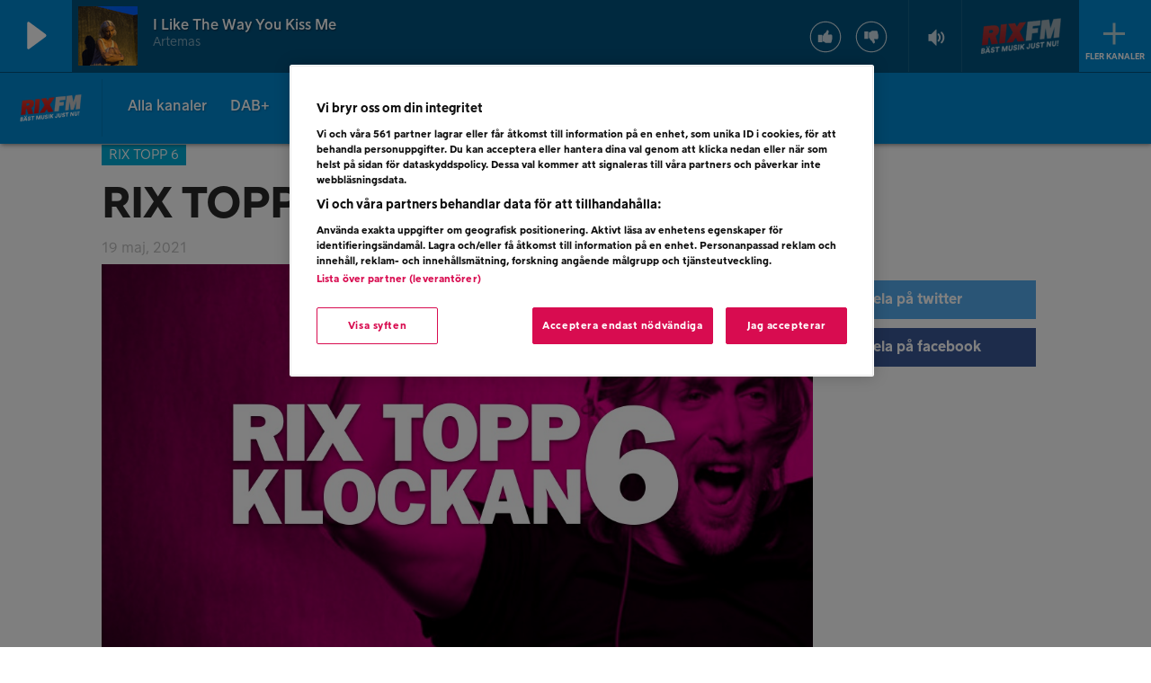

--- FILE ---
content_type: text/html; charset=UTF-8
request_url: https://www.viaplayradio.se/rixfm/rix-topp-6-19-maj-5/
body_size: 13101
content:
<!DOCTYPE html>

  <html class="no-js"  lang="sv-SE">

	<head>
		<meta charset="utf-8">
		
		<!-- Force IE to use the latest rendering engine available -->
		<meta http-equiv="X-UA-Compatible" content="IE=edge">

		<!-- Mobile Meta -->
		<meta name="viewport" content="width=device-width, initial-scale=1.0, viewport-fit=cover, minimal-ui"/>

        <!-- App Link Meta -->
        <meta property="al:ios:app_store_id" content="891286267" />
        <meta property="al:ios:app_name" content="Viaplay Radio" />

        <meta property="al:android:package" content="se.mtgradio.ilikeradio" />
        <meta property="al:android:app_name" content="Viaplay Radio" />

        <meta name="apple-itunes-app" content="app-id=891286267" />
        			<!-- Icons & Favicons -->
            <link rel="icon" type="image/png" sizes="16x16" href="https://www.viaplayradio.se/rixfm/wp-content/themes/ilikeradio/assets/images/favicons/favicon-16x16.png">
            <link rel="icon" type="image/png" sizes="32x32" href="https://www.viaplayradio.se/rixfm/wp-content/themes/ilikeradio/assets/images/favicons/favicon-32x32.png">

			<link rel="apple-touch-icon" href="https://www.viaplayradio.se/rixfm/wp-content/themes/ilikeradio/assets/images/favicons/apple-icon-touch.png" />

            <!--[if IE]>
                <link rel="shortcut icon" href="https://www.viaplayradio.se/rixfm/wp-content/themes/ilikeradio/assets/images/favicons/favicon.ico">
            <![endif]-->
			<meta name="msapplication-TileColor" content="#da532c">
			<meta name="msapplication-TileImage" content="https://www.viaplayradio.se/rixfm/wp-content/themes/ilikeradio/assets/images/favicons/apple-icon-touch.png">
	    	<meta name="theme-color" content="#ffffff">
	    
        
		<link rel="pingback" href="https://www.viaplayradio.se/rixfm/xmlrpc.php">

        <meta name="twitter:card" content="app">
        <meta name="twitter:site" content="@viaplayradio">
        <meta name="twitter:description" content="Viaplay Radio är 20 radiostationer i en och samma app. Rock, pop, elektroniskt, country eller dansband - vi har stationen för dig.">
        <meta name="twitter:app:name:iphone" content="Viaplay Radio">
        <meta name="twitter:app:id:iphone" content="891286267">
        <meta name="twitter:app:name:ipad" content="Viaplay Radio">
        <meta name="twitter:app:id:ipad" content="891286267">
        <meta name="twitter:app:name:google-play" content="Viaplay Radio">
        <meta name="twitter:app:id:googleplay" content="se.mtgradio.ilikeradio">
        <meta name="twitter:app:swift:name" content="Viaplay Radio">
        <meta name="google-play-app" content="app-id=se.mtgradio.ilikeradio">
        <meta name="google-site-verification" content="ew_clIvHXPyDGmKlg-s_9WD9Sp91uVSGdUKrUn06zOc" />
        <meta name="google-site-verification" content="w6nK8gU-Pin_Ip0eUBH-U84EylUE4d0dvRZrgAO32sU" />
        <meta name="google-site-verification" content="qr0fPs_iWjjJy828Ci5x2tWhaDuXEhK2HZ34lgMVCaM" />
        <meta name="google-site-verification" content="KyhFLaIFZgYcDpdkoibIYLKYejqCSYiaZOgnRioThic" />
        <meta name="google-site-verification" content="iwfV6QIbloTcUZEovDrBXRqP2qOr3yoSu6BXk0laMvQ" />      
        <meta name="google-site-verification" content="0ETbwQr8y3tCmvIvzT8MtfWyog6jc-ERTjk-P7hnZMs" />  

        <script src="https://imasdk.googleapis.com/js/sdkloader/ima3.js" class="optanon-category-C0012"></script>

        <meta name='robots' content='index, follow, max-image-preview:large, max-snippet:-1, max-video-preview:-1' />

	<!-- This site is optimized with the Yoast SEO plugin v22.9 - https://yoast.com/wordpress/plugins/seo/ -->
	<title>RIX TOPP 6 - 19 MAJ - RIX FM</title>
	<link rel="canonical" href="https://www.viaplayradio.se/rixfm/rix-topp-6-19-maj-5/" />
	<meta property="og:locale" content="sv_SE" />
	<meta property="og:type" content="article" />
	<meta property="og:title" content="RIX TOPP 6 - 19 MAJ - RIX FM" />
	<meta property="og:description" content="MIRIAM BRYANT bubblar med senaste &#039;Mitt hjärta blöder&#039; och det gör även danske LUKAS GRAHAM som är tillbaka med ny musik. Rösta på din favorit och var med och påverka listan i RIX TOPP 6!" />
	<meta property="og:url" content="https://www.viaplayradio.se/rixfm/rix-topp-6-19-maj-5/" />
	<meta property="og:site_name" content="RIX FM" />
	<meta property="article:published_time" content="2021-05-19T16:34:25+00:00" />
	<meta property="article:modified_time" content="2021-05-19T11:33:45+00:00" />
	<meta property="og:image" content="https://www.viaplayradio.se/rixfm/wp-content/uploads/sites/2/2017/01/RIX-TOPP-6-Copy.jpg" />
	<meta property="og:image:width" content="1080" />
	<meta property="og:image:height" content="608" />
	<meta property="og:image:type" content="image/jpeg" />
	<meta name="twitter:card" content="summary_large_image" />
	<meta name="twitter:label1" content="Skriven av" />
	<meta name="twitter:data1" content="" />
	<script type="application/ld+json" class="yoast-schema-graph">{"@context":"https://schema.org","@graph":[{"@type":"WebPage","@id":"https://www.viaplayradio.se/rixfm/rix-topp-6-19-maj-5/","url":"https://www.viaplayradio.se/rixfm/rix-topp-6-19-maj-5/","name":"RIX TOPP 6 - 19 MAJ - RIX FM","isPartOf":{"@id":"https://www.viaplayradio.se/rixfm/#website"},"primaryImageOfPage":{"@id":"https://www.viaplayradio.se/rixfm/rix-topp-6-19-maj-5/#primaryimage"},"image":{"@id":"https://www.viaplayradio.se/rixfm/rix-topp-6-19-maj-5/#primaryimage"},"thumbnailUrl":"https://www.viaplayradio.se/rixfm/wp-content/uploads/sites/2/2017/01/RIX-TOPP-6-Copy.jpg","datePublished":"2021-05-19T16:34:25+00:00","dateModified":"2021-05-19T11:33:45+00:00","author":{"@id":""},"breadcrumb":{"@id":"https://www.viaplayradio.se/rixfm/rix-topp-6-19-maj-5/#breadcrumb"},"inLanguage":"sv-SE","potentialAction":[{"@type":"ReadAction","target":["https://www.viaplayradio.se/rixfm/rix-topp-6-19-maj-5/"]}]},{"@type":"ImageObject","inLanguage":"sv-SE","@id":"https://www.viaplayradio.se/rixfm/rix-topp-6-19-maj-5/#primaryimage","url":"https://www.viaplayradio.se/rixfm/wp-content/uploads/sites/2/2017/01/RIX-TOPP-6-Copy.jpg","contentUrl":"https://www.viaplayradio.se/rixfm/wp-content/uploads/sites/2/2017/01/RIX-TOPP-6-Copy.jpg","width":1080,"height":608},{"@type":"BreadcrumbList","@id":"https://www.viaplayradio.se/rixfm/rix-topp-6-19-maj-5/#breadcrumb","itemListElement":[{"@type":"ListItem","position":1,"name":"Hem","item":"https://www.viaplayradio.se/rixfm/"},{"@type":"ListItem","position":2,"name":"RIX TOPP 6 &#8211; 19 MAJ"}]},{"@type":"WebSite","@id":"https://www.viaplayradio.se/rixfm/#website","url":"https://www.viaplayradio.se/rixfm/","name":"RIX FM","description":"En till I Like Radio-webbplatser webbplats","potentialAction":[{"@type":"SearchAction","target":{"@type":"EntryPoint","urlTemplate":"https://www.viaplayradio.se/rixfm/?s={search_term_string}"},"query-input":"required name=search_term_string"}],"inLanguage":"sv-SE"},{"@type":"Person","@id":"","url":"https://www.viaplayradio.se/rixfm/author/"}]}</script>
	<!-- / Yoast SEO plugin. -->


<script type="text/javascript">
/* <![CDATA[ */
window._wpemojiSettings = {"baseUrl":"https:\/\/s.w.org\/images\/core\/emoji\/15.0.3\/72x72\/","ext":".png","svgUrl":"https:\/\/s.w.org\/images\/core\/emoji\/15.0.3\/svg\/","svgExt":".svg","source":{"concatemoji":"https:\/\/www.viaplayradio.se\/rixfm\/wp-includes\/js\/wp-emoji-release.min.js"}};
/*! This file is auto-generated */
!function(i,n){var o,s,e;function c(e){try{var t={supportTests:e,timestamp:(new Date).valueOf()};sessionStorage.setItem(o,JSON.stringify(t))}catch(e){}}function p(e,t,n){e.clearRect(0,0,e.canvas.width,e.canvas.height),e.fillText(t,0,0);var t=new Uint32Array(e.getImageData(0,0,e.canvas.width,e.canvas.height).data),r=(e.clearRect(0,0,e.canvas.width,e.canvas.height),e.fillText(n,0,0),new Uint32Array(e.getImageData(0,0,e.canvas.width,e.canvas.height).data));return t.every(function(e,t){return e===r[t]})}function u(e,t,n){switch(t){case"flag":return n(e,"\ud83c\udff3\ufe0f\u200d\u26a7\ufe0f","\ud83c\udff3\ufe0f\u200b\u26a7\ufe0f")?!1:!n(e,"\ud83c\uddfa\ud83c\uddf3","\ud83c\uddfa\u200b\ud83c\uddf3")&&!n(e,"\ud83c\udff4\udb40\udc67\udb40\udc62\udb40\udc65\udb40\udc6e\udb40\udc67\udb40\udc7f","\ud83c\udff4\u200b\udb40\udc67\u200b\udb40\udc62\u200b\udb40\udc65\u200b\udb40\udc6e\u200b\udb40\udc67\u200b\udb40\udc7f");case"emoji":return!n(e,"\ud83d\udc26\u200d\u2b1b","\ud83d\udc26\u200b\u2b1b")}return!1}function f(e,t,n){var r="undefined"!=typeof WorkerGlobalScope&&self instanceof WorkerGlobalScope?new OffscreenCanvas(300,150):i.createElement("canvas"),a=r.getContext("2d",{willReadFrequently:!0}),o=(a.textBaseline="top",a.font="600 32px Arial",{});return e.forEach(function(e){o[e]=t(a,e,n)}),o}function t(e){var t=i.createElement("script");t.src=e,t.defer=!0,i.head.appendChild(t)}"undefined"!=typeof Promise&&(o="wpEmojiSettingsSupports",s=["flag","emoji"],n.supports={everything:!0,everythingExceptFlag:!0},e=new Promise(function(e){i.addEventListener("DOMContentLoaded",e,{once:!0})}),new Promise(function(t){var n=function(){try{var e=JSON.parse(sessionStorage.getItem(o));if("object"==typeof e&&"number"==typeof e.timestamp&&(new Date).valueOf()<e.timestamp+604800&&"object"==typeof e.supportTests)return e.supportTests}catch(e){}return null}();if(!n){if("undefined"!=typeof Worker&&"undefined"!=typeof OffscreenCanvas&&"undefined"!=typeof URL&&URL.createObjectURL&&"undefined"!=typeof Blob)try{var e="postMessage("+f.toString()+"("+[JSON.stringify(s),u.toString(),p.toString()].join(",")+"));",r=new Blob([e],{type:"text/javascript"}),a=new Worker(URL.createObjectURL(r),{name:"wpTestEmojiSupports"});return void(a.onmessage=function(e){c(n=e.data),a.terminate(),t(n)})}catch(e){}c(n=f(s,u,p))}t(n)}).then(function(e){for(var t in e)n.supports[t]=e[t],n.supports.everything=n.supports.everything&&n.supports[t],"flag"!==t&&(n.supports.everythingExceptFlag=n.supports.everythingExceptFlag&&n.supports[t]);n.supports.everythingExceptFlag=n.supports.everythingExceptFlag&&!n.supports.flag,n.DOMReady=!1,n.readyCallback=function(){n.DOMReady=!0}}).then(function(){return e}).then(function(){var e;n.supports.everything||(n.readyCallback(),(e=n.source||{}).concatemoji?t(e.concatemoji):e.wpemoji&&e.twemoji&&(t(e.twemoji),t(e.wpemoji)))}))}((window,document),window._wpemojiSettings);
/* ]]> */
</script>
<style id='wp-emoji-styles-inline-css' type='text/css'>

	img.wp-smiley, img.emoji {
		display: inline !important;
		border: none !important;
		box-shadow: none !important;
		height: 1em !important;
		width: 1em !important;
		margin: 0 0.07em !important;
		vertical-align: -0.1em !important;
		background: none !important;
		padding: 0 !important;
	}
</style>
<style id='classic-theme-styles-inline-css' type='text/css'>
/*! This file is auto-generated */
.wp-block-button__link{color:#fff;background-color:#32373c;border-radius:9999px;box-shadow:none;text-decoration:none;padding:calc(.667em + 2px) calc(1.333em + 2px);font-size:1.125em}.wp-block-file__button{background:#32373c;color:#fff;text-decoration:none}
</style>
<style id='global-styles-inline-css' type='text/css'>
body{--wp--preset--color--black: #000000;--wp--preset--color--cyan-bluish-gray: #abb8c3;--wp--preset--color--white: #ffffff;--wp--preset--color--pale-pink: #f78da7;--wp--preset--color--vivid-red: #cf2e2e;--wp--preset--color--luminous-vivid-orange: #ff6900;--wp--preset--color--luminous-vivid-amber: #fcb900;--wp--preset--color--light-green-cyan: #7bdcb5;--wp--preset--color--vivid-green-cyan: #00d084;--wp--preset--color--pale-cyan-blue: #8ed1fc;--wp--preset--color--vivid-cyan-blue: #0693e3;--wp--preset--color--vivid-purple: #9b51e0;--wp--preset--gradient--vivid-cyan-blue-to-vivid-purple: linear-gradient(135deg,rgba(6,147,227,1) 0%,rgb(155,81,224) 100%);--wp--preset--gradient--light-green-cyan-to-vivid-green-cyan: linear-gradient(135deg,rgb(122,220,180) 0%,rgb(0,208,130) 100%);--wp--preset--gradient--luminous-vivid-amber-to-luminous-vivid-orange: linear-gradient(135deg,rgba(252,185,0,1) 0%,rgba(255,105,0,1) 100%);--wp--preset--gradient--luminous-vivid-orange-to-vivid-red: linear-gradient(135deg,rgba(255,105,0,1) 0%,rgb(207,46,46) 100%);--wp--preset--gradient--very-light-gray-to-cyan-bluish-gray: linear-gradient(135deg,rgb(238,238,238) 0%,rgb(169,184,195) 100%);--wp--preset--gradient--cool-to-warm-spectrum: linear-gradient(135deg,rgb(74,234,220) 0%,rgb(151,120,209) 20%,rgb(207,42,186) 40%,rgb(238,44,130) 60%,rgb(251,105,98) 80%,rgb(254,248,76) 100%);--wp--preset--gradient--blush-light-purple: linear-gradient(135deg,rgb(255,206,236) 0%,rgb(152,150,240) 100%);--wp--preset--gradient--blush-bordeaux: linear-gradient(135deg,rgb(254,205,165) 0%,rgb(254,45,45) 50%,rgb(107,0,62) 100%);--wp--preset--gradient--luminous-dusk: linear-gradient(135deg,rgb(255,203,112) 0%,rgb(199,81,192) 50%,rgb(65,88,208) 100%);--wp--preset--gradient--pale-ocean: linear-gradient(135deg,rgb(255,245,203) 0%,rgb(182,227,212) 50%,rgb(51,167,181) 100%);--wp--preset--gradient--electric-grass: linear-gradient(135deg,rgb(202,248,128) 0%,rgb(113,206,126) 100%);--wp--preset--gradient--midnight: linear-gradient(135deg,rgb(2,3,129) 0%,rgb(40,116,252) 100%);--wp--preset--font-size--small: 13px;--wp--preset--font-size--medium: 20px;--wp--preset--font-size--large: 36px;--wp--preset--font-size--x-large: 42px;--wp--preset--spacing--20: 0.44rem;--wp--preset--spacing--30: 0.67rem;--wp--preset--spacing--40: 1rem;--wp--preset--spacing--50: 1.5rem;--wp--preset--spacing--60: 2.25rem;--wp--preset--spacing--70: 3.38rem;--wp--preset--spacing--80: 5.06rem;--wp--preset--shadow--natural: 6px 6px 9px rgba(0, 0, 0, 0.2);--wp--preset--shadow--deep: 12px 12px 50px rgba(0, 0, 0, 0.4);--wp--preset--shadow--sharp: 6px 6px 0px rgba(0, 0, 0, 0.2);--wp--preset--shadow--outlined: 6px 6px 0px -3px rgba(255, 255, 255, 1), 6px 6px rgba(0, 0, 0, 1);--wp--preset--shadow--crisp: 6px 6px 0px rgba(0, 0, 0, 1);}:where(.is-layout-flex){gap: 0.5em;}:where(.is-layout-grid){gap: 0.5em;}body .is-layout-flex{display: flex;}body .is-layout-flex{flex-wrap: wrap;align-items: center;}body .is-layout-flex > *{margin: 0;}body .is-layout-grid{display: grid;}body .is-layout-grid > *{margin: 0;}:where(.wp-block-columns.is-layout-flex){gap: 2em;}:where(.wp-block-columns.is-layout-grid){gap: 2em;}:where(.wp-block-post-template.is-layout-flex){gap: 1.25em;}:where(.wp-block-post-template.is-layout-grid){gap: 1.25em;}.has-black-color{color: var(--wp--preset--color--black) !important;}.has-cyan-bluish-gray-color{color: var(--wp--preset--color--cyan-bluish-gray) !important;}.has-white-color{color: var(--wp--preset--color--white) !important;}.has-pale-pink-color{color: var(--wp--preset--color--pale-pink) !important;}.has-vivid-red-color{color: var(--wp--preset--color--vivid-red) !important;}.has-luminous-vivid-orange-color{color: var(--wp--preset--color--luminous-vivid-orange) !important;}.has-luminous-vivid-amber-color{color: var(--wp--preset--color--luminous-vivid-amber) !important;}.has-light-green-cyan-color{color: var(--wp--preset--color--light-green-cyan) !important;}.has-vivid-green-cyan-color{color: var(--wp--preset--color--vivid-green-cyan) !important;}.has-pale-cyan-blue-color{color: var(--wp--preset--color--pale-cyan-blue) !important;}.has-vivid-cyan-blue-color{color: var(--wp--preset--color--vivid-cyan-blue) !important;}.has-vivid-purple-color{color: var(--wp--preset--color--vivid-purple) !important;}.has-black-background-color{background-color: var(--wp--preset--color--black) !important;}.has-cyan-bluish-gray-background-color{background-color: var(--wp--preset--color--cyan-bluish-gray) !important;}.has-white-background-color{background-color: var(--wp--preset--color--white) !important;}.has-pale-pink-background-color{background-color: var(--wp--preset--color--pale-pink) !important;}.has-vivid-red-background-color{background-color: var(--wp--preset--color--vivid-red) !important;}.has-luminous-vivid-orange-background-color{background-color: var(--wp--preset--color--luminous-vivid-orange) !important;}.has-luminous-vivid-amber-background-color{background-color: var(--wp--preset--color--luminous-vivid-amber) !important;}.has-light-green-cyan-background-color{background-color: var(--wp--preset--color--light-green-cyan) !important;}.has-vivid-green-cyan-background-color{background-color: var(--wp--preset--color--vivid-green-cyan) !important;}.has-pale-cyan-blue-background-color{background-color: var(--wp--preset--color--pale-cyan-blue) !important;}.has-vivid-cyan-blue-background-color{background-color: var(--wp--preset--color--vivid-cyan-blue) !important;}.has-vivid-purple-background-color{background-color: var(--wp--preset--color--vivid-purple) !important;}.has-black-border-color{border-color: var(--wp--preset--color--black) !important;}.has-cyan-bluish-gray-border-color{border-color: var(--wp--preset--color--cyan-bluish-gray) !important;}.has-white-border-color{border-color: var(--wp--preset--color--white) !important;}.has-pale-pink-border-color{border-color: var(--wp--preset--color--pale-pink) !important;}.has-vivid-red-border-color{border-color: var(--wp--preset--color--vivid-red) !important;}.has-luminous-vivid-orange-border-color{border-color: var(--wp--preset--color--luminous-vivid-orange) !important;}.has-luminous-vivid-amber-border-color{border-color: var(--wp--preset--color--luminous-vivid-amber) !important;}.has-light-green-cyan-border-color{border-color: var(--wp--preset--color--light-green-cyan) !important;}.has-vivid-green-cyan-border-color{border-color: var(--wp--preset--color--vivid-green-cyan) !important;}.has-pale-cyan-blue-border-color{border-color: var(--wp--preset--color--pale-cyan-blue) !important;}.has-vivid-cyan-blue-border-color{border-color: var(--wp--preset--color--vivid-cyan-blue) !important;}.has-vivid-purple-border-color{border-color: var(--wp--preset--color--vivid-purple) !important;}.has-vivid-cyan-blue-to-vivid-purple-gradient-background{background: var(--wp--preset--gradient--vivid-cyan-blue-to-vivid-purple) !important;}.has-light-green-cyan-to-vivid-green-cyan-gradient-background{background: var(--wp--preset--gradient--light-green-cyan-to-vivid-green-cyan) !important;}.has-luminous-vivid-amber-to-luminous-vivid-orange-gradient-background{background: var(--wp--preset--gradient--luminous-vivid-amber-to-luminous-vivid-orange) !important;}.has-luminous-vivid-orange-to-vivid-red-gradient-background{background: var(--wp--preset--gradient--luminous-vivid-orange-to-vivid-red) !important;}.has-very-light-gray-to-cyan-bluish-gray-gradient-background{background: var(--wp--preset--gradient--very-light-gray-to-cyan-bluish-gray) !important;}.has-cool-to-warm-spectrum-gradient-background{background: var(--wp--preset--gradient--cool-to-warm-spectrum) !important;}.has-blush-light-purple-gradient-background{background: var(--wp--preset--gradient--blush-light-purple) !important;}.has-blush-bordeaux-gradient-background{background: var(--wp--preset--gradient--blush-bordeaux) !important;}.has-luminous-dusk-gradient-background{background: var(--wp--preset--gradient--luminous-dusk) !important;}.has-pale-ocean-gradient-background{background: var(--wp--preset--gradient--pale-ocean) !important;}.has-electric-grass-gradient-background{background: var(--wp--preset--gradient--electric-grass) !important;}.has-midnight-gradient-background{background: var(--wp--preset--gradient--midnight) !important;}.has-small-font-size{font-size: var(--wp--preset--font-size--small) !important;}.has-medium-font-size{font-size: var(--wp--preset--font-size--medium) !important;}.has-large-font-size{font-size: var(--wp--preset--font-size--large) !important;}.has-x-large-font-size{font-size: var(--wp--preset--font-size--x-large) !important;}
.wp-block-navigation a:where(:not(.wp-element-button)){color: inherit;}
:where(.wp-block-post-template.is-layout-flex){gap: 1.25em;}:where(.wp-block-post-template.is-layout-grid){gap: 1.25em;}
:where(.wp-block-columns.is-layout-flex){gap: 2em;}:where(.wp-block-columns.is-layout-grid){gap: 2em;}
.wp-block-pullquote{font-size: 1.5em;line-height: 1.6;}
</style>
<link rel='stylesheet' id='site-css-css' href='https://www.viaplayradio.se/rixfm/wp-content/themes/ilikeradio/assets/css/style.min.css?ver=1.6.0' type='text/css' media='all' />
<script type="text/javascript" src="https://www.viaplayradio.se/rixfm/wp-includes/js/jquery/jquery.min.js?ver=3.7.1" id="jquery-core-js"></script>
<script type="text/javascript" src="https://www.viaplayradio.se/rixfm/wp-includes/js/jquery/jquery-migrate.min.js?ver=3.4.1" id="jquery-migrate-js"></script>
<script type="text/javascript" src="https://www.viaplayradio.se/rixfm/wp-includes/js/underscore.min.js?ver=1.13.4" id="underscore-js"></script>
<script type="text/javascript" src="https://www.viaplayradio.se/rixfm/wp-content/themes/ilikeradio/assets/js/min/vendor.min.js?ver=1.6.0" id="vendor-js-js"></script>
<link rel='shortlink' href='https://www.viaplayradio.se/rixfm/?p=378867' />
<link rel="alternate" type="application/json+oembed" href="https://www.viaplayradio.se/rixfm/wp-json/oembed/1.0/embed?url=https%3A%2F%2Fwww.viaplayradio.se%2Frixfm%2Frix-topp-6-19-maj-5%2F" />
<link rel="alternate" type="text/xml+oembed" href="https://www.viaplayradio.se/rixfm/wp-json/oembed/1.0/embed?url=https%3A%2F%2Fwww.viaplayradio.se%2Frixfm%2Frix-topp-6-19-maj-5%2F&#038;format=xml" />
		<style type="text/css" id="wp-custom-css">
			div.nf-form-layout > form > div > div.nf-after-form-content > nf-section > div.nf-form-hp > nf-section > label .nf-field-hp{
visibility:hidden;
}
.entry-content figure{
	margin-left:0px!important;
	margin-right:0px!important;
}
.station-promo-background-container .overlay-gradient {
    position: absolute;
    left: 0;
    top: 0;
    right: 0;
    bottom: 0;
    background-image:none!important;
}
p strong{
	font-weight:bold;
	font-family: "Viaplay black", sans-serif;
}		</style>
		
        <script>
            if (!String.prototype.endsWith) {
                String.prototype.endsWith = function(search, this_len) {
                    if (this_len === undefined || this_len > this.length) {
                        this_len = this.length;
                    }
                    return this.substring(this_len - search.length, this_len) === search;
                };
            }

            if (!String.prototype.startsWith) {
                String.prototype.startsWith = function(search, pos) {
                    return this.substr(!pos || pos < 0 ? 0 : +pos, search.length) === search;
                };
            }
        </script>

        <!-- OneTrust Cookies Consent Notice start for ilikeradio.se -->
        <script src="https://cdn.cookielaw.org/scripttemplates/otSDKStub.js" type="text/javascript" charset="UTF-8" data-domain-script="76b79423-0f59-422a-925c-23f94f604aef" integrity="sha384-vLMyhmICBBdhaCv2FNBLDBxgbyJr5U3U07C8smhCf1sOJeWBJzY+wrnP0MNh40WO" crossorigin="anonymous"></script>
        <script type="text/javascript">
            function OptanonWrapper() { }
        </script>
        <!-- OneTrust Cookies Consent Notice end for ilikeradio.se -->

        <!-- Google Tag Manager -->
        <script>(function(w,d,s,l,i){w[l]=w[l]||[];w[l].push({'gtm.start':
                    new Date().getTime(),event:'gtm.js'});var f=d.getElementsByTagName(s)[0],
                j=d.createElement(s),dl=l!='dataLayer'?'&l='+l:'';j.async=true;j.src=
                'https://www.googletagmanager.com/gtm.js?id='+i+dl;f.parentNode.insertBefore(j,f);
            })(window,document,'script','dataLayer','GTM-T44R45J');</script>
        <!-- End Google Tag Manager -->

        <script type='text/javascript'>
            var googletag = googletag || {};
            googletag.cmd = googletag.cmd || [];
            (function() {
                var gads = document.createElement('script');
                gads.async = true;
                gads.type = 'text/javascript';
                var useSSL = 'https:' == document.location.protocol;
                gads.src = (useSSL ? 'https:' : 'http:') +
                    '//www.googletagservices.com/tag/js/gpt.js';
                var node = document.getElementsByTagName('script')[0];
                node.parentNode.insertBefore(gads, node);
            })();
        </script>
    </head>

	<body class="post-template-default single single-post postid-378867 single-format-standard">

    <script type="text/javascript">
        template_render.renderHeader(3, false);
    </script>
    
    <!--  interstitial ad  -->
    <div id="ad-full">
	    <div class="ad-full-bar" style="background-color: rgb(16, 111, 196);">
            <!-- /49667709/Interstitial -->
            <div id="div-gpt-ad-1476717124163-0" style="height:1px; width:1px;">
                <script>
                    var stationId = 3;
                    window.ads.getInterstitialAd(stationId);
                </script>
            </div>
		    <div class="ad-bar-content">
		    	<img class="ad-bar-station-logo">
				<button href="#" style="background-color: rgba(255, 255, 255, 0.25);">Vidare</button>
		    </div>
	    </div>
        <a id="ad-full-link" target="_blank" rel="noopener noreferrer nofollow">
            <div id="ad-full-image"></div>
        </a>
	</div>

    <div class="off-canvas-wrap" data-offcanvas>
			<div class="inner-wrap">

				<div class="player-container player-container-top">
    <div class="container-fluid no-pm">

        <div class="no-pm">

            <!-- Space left side -->
            <div class="hidden-xs hidden-sm hidden-md col-lg-1"></div>

            <!-- Play button -->
            <div class="play-button-wrapper no-pm">
                <a href="#" class="play-toggle" style="position: relative;">
                    <div title="Play" class="player-toggle-a"></div>
                    <div id="loader_player" class="spinner">
                        <div class="rect1"></div>
                        <div class="rect2"></div>
                        <div class="rect3"></div>
                        <div class="rect4"></div>
                        <div class="rect5"></div>
                    </div>
                </a>
            </div>

            <!-- Current song image -->
            <div id="player-inner">
            <div class="no-pm player-audio-thumb">
                <img class="player-audio-thumb-img" src="[data-uri]" height="50" width="50">
            </div>

            <!-- Current artist and song name -->
            <div class="no-pm">
                <div class="player-audio-content-title">
                    <span class="player-audio-content-title-content"></span>
                    <span class="player-audio-content-desc"></span>
                </div>
            </div>
            <!-- Station logo -->
            <div class="hidden-xs hidden-sm no-pm pull-right">
                <div class="player-logo">
                    <a href="" class="navigate player-logo-href">
                        <img src="[data-uri]" loading="lazy" class="player-logo-img" height="90" width="90">
                    </a>
                </div>
            </div>

            <div class="hidden-for-medium-down no-pm pull-right">
                <!-- Voting -->
	            <div class="vote">
		            <div class="vote-up">
			            <a href="#">
				            <img loading="lazy" src="/wp-content/themes/ilikeradio/assets/images/thumbup.svg" height="36" width="36"/>
			            </a>
		            </div>
		            <div class="vote-down">
						<a href="#">
				            <img loading="lazy" src="/wp-content/themes/ilikeradio/assets/images/thumb-down.svg" height="36" width="36"/>
			            </a>
		            </div>
	            </div>
                <!-- Volume control -->
                <div class="player-volume-container">
                    <a href="" onclick="player.toggleMute()">
                        <img src="https://www.viaplayradio.se/rixfm/wp-content/themes/ilikeradio/assets/images/volume-icon.svg" class="player-volume" title="Volymkontroll" height="48" width="51">
                    </a>
                    <div class="volume-box">
                        <input type="range" min="0" max="100" value="36" step="1" name="volume" list="volumes" class="vVertical">
                        <datalist id="volumes">
                            <option value="0"></option>
                            <option value="25"></option>
                            <option value="50"></option>
                            <option value="75"></option>
                            <option value="100"></option>
                        </datalist>
                        </input>
                    </div>
                </div>
            </div>
            </div><!--player-inner-->
            <!-- All channels drop down menu -->
            <div class="hidden-xs hidden-sm no-pm" style="display: table-cell;">
                <div class="channel-dropdown">
                    <a class="navicon-button plus">
 					<div class="navicon"></div>
 				</a>
                    <div class="more-channels-text">Fler kanaler</div>
                </div>
            </div>

        </div>
    </div>
</div>
<div id="podcast-timeslider">
    <div class="content">
        <div class="current-time">
            00:00
        </div>
        <div class="total-time">
            00:00
        </div>
        <div class="playback-container">
            <input type="range" min="0" max="100" value="0" step="1" name="progress" class="playback-indicator-progress" style="width: 100%;" />
        </div>
    </div>
</div><!--podcast-timeslider-->
<div class="more-stations-outer" style="display: none;">
	<div class="more-stations-inner">
		<ul class="more-stations-player" id="player-dropdown-container">
		</ul>
	</div>
</div>
<div class="video-ad-wrapper" data-ix="close-ad">
    <div class="video-ad">
        <!-- player, hide it -->
        <div>
            <div id="player"></div>
        </div>
    </div>
</div>
                <div id="container" class="player-layout">

				<header class="fm-station" role="banner">
    <div class="show-for-large-up contain-to-grid">

        
        <div class="content">
            <!-- Station Menu -->
            <div class="show-menu">
            </div>
            <nav class="top-bar station-over-menu">
                <ul class="title-area">
                    <!-- Title Area -->
                    <li class="name">
                        <a href="https://www.viaplayradio.se/rixfm" rel="nofollow"><img alt="" class="logo station-single-logo" onerror="this.style.borderWidth='0'"></a>
                    </li>
                </ul>
                <section class="top-bar-section">
                    <div class="menu-station-container"><ul id="menu-station" class="menu"><li id="menu-item-718285" class="menu-item menu-item-type-custom menu-item-object-custom menu-item-718285"><a href="https://www.viaplayradio.se/radiokanaler/">Alla kanaler</a></li>
<li id="menu-item-719179" class="menu-item menu-item-type-custom menu-item-object-custom menu-item-719179"><a href="https://www.viaplayradio.se/rixfm/rix-fm-nu-aven-pa-dab/">DAB+</a></li>
<li id="menu-item-148559" class="menu-item menu-item-type-custom menu-item-object-custom menu-item-148559"><a title="Lyssna på I LIKE RADIO&#8217;s utbud av podcasts" href="https://www.viaplayradio.se/podcasts/">Podcasts</a></li>
<li id="menu-item-386308" class="menu-item menu-item-type-custom menu-item-object-custom menu-item-386308"><a href="https://www.viaplayradio.se/rixfm/rixtopp6/">RIX TOPP 6</a></li>
<li id="menu-item-20075" class="menu-item menu-item-type-post_type menu-item-object-page menu-item-20075"><a href="https://www.viaplayradio.se/rixfm/latlista/">Låtlista</a></li>
<li id="menu-item-20948" class="menu-item menu-item-type-custom menu-item-object-custom menu-item-20948"><a href="https://www.viaplayradio.se/rixfm/tavling/">Tävla</a></li>
<li id="menu-item-722791" class="menu-item menu-item-type-custom menu-item-object-custom menu-item-722791"><a href="https://www.viaplayradio.se/rixfm/rixmorronzoo2026/">RIX MorronZoo</a></li>
<li id="menu-item-579363" class="menu-item menu-item-type-custom menu-item-object-custom menu-item-579363"><a title="Annonsera i radio" href="https://annonsera.viaplayradio.se/kanaler/rix-fm">Annonsera</a></li>
</ul></div>                </section>
            </nav>
        </div>
    </div>

    <!-- Mobile Menu -->
    <div class="show-for-medium-down">
                <nav class="tab-bar mobile">
            <section class="left tab-bar-section">
                <a href="#" rel="nofollow"><img alt="logo-station" class="logo station-single-logo"></a></a>
            </section>
            <section class="right-small">
                <a href="#" class="menu-icon" >
                    <span class="menytext">MENY</span>
                    <span class="open-close">
					<img class="open-close-icon" src='https://www.viaplayradio.se/rixfm/wp-content/themes/ilikeradio/assets/images/chevron-down-white.svg'>
				</span>
                </a>
            </section>
        </nav>
        <div class="mobile-nav">
            <aside class="station-menu">
                <div class="menu-station-container"><ul id="menu-station-1" class="menu"><li class="menu-item menu-item-type-custom menu-item-object-custom menu-item-718285"><a href="https://www.viaplayradio.se/radiokanaler/">Alla kanaler</a></li>
<li class="menu-item menu-item-type-custom menu-item-object-custom menu-item-719179"><a href="https://www.viaplayradio.se/rixfm/rix-fm-nu-aven-pa-dab/">DAB+</a></li>
<li class="menu-item menu-item-type-custom menu-item-object-custom menu-item-148559"><a title="Lyssna på I LIKE RADIO&#8217;s utbud av podcasts" href="https://www.viaplayradio.se/podcasts/">Podcasts</a></li>
<li class="menu-item menu-item-type-custom menu-item-object-custom menu-item-386308"><a href="https://www.viaplayradio.se/rixfm/rixtopp6/">RIX TOPP 6</a></li>
<li class="menu-item menu-item-type-post_type menu-item-object-page menu-item-20075"><a href="https://www.viaplayradio.se/rixfm/latlista/">Låtlista</a></li>
<li class="menu-item menu-item-type-custom menu-item-object-custom menu-item-20948"><a href="https://www.viaplayradio.se/rixfm/tavling/">Tävla</a></li>
<li class="menu-item menu-item-type-custom menu-item-object-custom menu-item-722791"><a href="https://www.viaplayradio.se/rixfm/rixmorronzoo2026/">RIX MorronZoo</a></li>
<li class="menu-item menu-item-type-custom menu-item-object-custom menu-item-579363"><a title="Annonsera i radio" href="https://annonsera.viaplayradio.se/kanaler/rix-fm">Annonsera</a></li>
</ul></div>            </aside>
            <aside class="main-menu text-center" style="background-color: #000000;">
                <a href="https://www.viaplayradio.se/rixfm">
                    <img src="https://www.viaplayradio.se/rixfm/wp-content/themes/ilikeradio/assets/images/logo-viaplayradio.svg">
                </a>
                <ul id="menu-main" class="off-canvas-list"><li id="menu-item-11" class="menu-item menu-item-type-post_type menu-item-object-page menu-item-11"><a title="Lyssna på alla radiokanaler digitalt" href="https://www.viaplayradio.se/radiokanaler/">Radiokanaler</a></li>
<li id="menu-item-60" class="menu-item menu-item-type-post_type menu-item-object-page menu-item-60"><a title="Lyssna på alla podcasts" href="https://www.viaplayradio.se/podcasts/">Podcasts</a></li>
<li id="menu-item-45243" class="menu-item menu-item-type-custom menu-item-object-custom menu-item-45243"><a href="https://www.viaplayradio.se/nu-finns-vi-aven-pa-dab/">DAB+</a></li>
<li id="menu-item-43208" class="menu-item menu-item-type-custom menu-item-object-custom menu-item-43208"><a title="Annonsera i radio" href="https://annonsera.viaplayradio.se/">Annonsera</a></li>
</ul>            </aside>
        </div>
    </div>
</header>

<div id="content">
        <div id="inner-content" class="row noheader">
                    <header class="article-header">
	<ul class="post-categories">
	<li><a href="https://www.viaplayradio.se/rixfm/rixtopp6/" rel="category tag">RIX TOPP 6</a></li></ul>	<h1 itemprop="headline">RIX TOPP 6 &#8211; 19 MAJ</h1>
		<p class="date">19 maj, 2021</p>
</header> <!-- end article header -->
<div id="main" class="large-9 medium-8 columns first" role="main">
        <div class="featured-in-article">
        <img width="1080" height="608" src="https://www.viaplayradio.se/rixfm/wp-content/uploads/sites/2/2017/01/RIX-TOPP-6-Copy.jpg" class="attachment-full size-full wp-post-image" alt="" decoding="async" fetchpriority="high" srcset="https://www.viaplayradio.se/rixfm/wp-content/uploads/sites/2/2017/01/RIX-TOPP-6-Copy.jpg 1080w, https://www.viaplayradio.se/rixfm/wp-content/uploads/sites/2/2017/01/RIX-TOPP-6-Copy-300x169.jpg 300w, https://www.viaplayradio.se/rixfm/wp-content/uploads/sites/2/2017/01/RIX-TOPP-6-Copy-768x432.jpg 768w, https://www.viaplayradio.se/rixfm/wp-content/uploads/sites/2/2017/01/RIX-TOPP-6-Copy-1024x576.jpg 1024w" sizes="(max-width: 1080px) 100vw, 1080px" />    </div>
    	<!--<p class="deck-text"></p>-->
	<article id="post-378867" class="post-378867 post type-post status-publish format-standard has-post-thumbnail hentry category-rixtopp6 wp-sticky" role="article" itemscope itemtype="http://schema.org/BlogPosting">				
    	<section class="entry-content" itemprop="articleBody">
			
<p>1 ( 1)  MOLLY SANDÉN – NÅN ANNAN NU<br>2 ( 2)  ZARA LARSSON – LOOK WHAT WE´VE DONE<br>3 ( 4)  MÅNS ZELMERLÖW – COME OVER LOVE<br>4 ( 3)  TUSSE &#8211; VOICES<br>5 ( 6)  BENJAMIN INGROSSO – ALLT DET VACKRA<br>6 ( 5)  THE WEEKND + ARIANA GRANDE – SAVE YOUR TEARS</p>



<p><strong>Bubblare<br></strong>YEARS &amp; YEARS &#8211; STARSTRUCK<br>MIRIAM BRYANT &#8211; MITT HJÄRTA BLÖDER<br>LUKAS GRAHAM – HAPPY FOR YOU</p>
		</section> <!-- end article section -->					
		<footer class="article-footer">
			<p class="tags"></p>
		</footer> <!-- end article footer -->								
															
	</article> <!-- end article -->
</div> <!-- end #main -->                
        <div id="article-sidebar" class="large-3 medium-4 small-12 columns">
            <div class="social-share">
	<ul>
		<li>
            <a class="share-text twitter" target="about:blank" href="https://twitter.com/share?text=RIX+TOPP+6+%26%238211%3B+19+MAJ&url=https://www.viaplayradio.se/rixfm/rix-topp-6-19-maj-5/">Dela på twitter</a>
		</li>
		<li>
			<a class="share-text facebook" target="about:blank" href="https://www.facebook.com/sharer/sharer.php?u=https://www.viaplayradio.se/rixfm/rix-topp-6-19-maj-5/">Dela på facebook</a>
		</li>
	</ul>
</div>        </div>
    </div><!-- end #inner-content -->

    <div id="more-posts">
            <div class="more-posts-container">
    <h2>Mer från RIX TOPP 6</h2>    	<ul class="flex-list">
    		    		    <li class="flex-item small-12 medium-12 large-3 columns">    		   <a href="https://www.viaplayradio.se/rixfm/rix-topp-6-21-jan-9/">
           <div class="figure-wrapper">
              <figure style="background-image: url('https://www.viaplayradio.se/rixfm/wp-content/uploads/sites/2/2025/07/RIX-TOPP-6-kampanjsida-2.jpg');"></figure>
           </div>
					 <h4>RIX TOPP 6 &#8211; 21 JAN</h4>
					 <p>Ed Sheeran är ny etta på Sveriges dagliga topplista. Bubblar gör: Bruno Mars, David Guetta och Ella Tiritiello. Rösta fram den bästa låten just nu!</p>
					</a>
				</li>
			    		    <li class="flex-item small-12 medium-12 large-3 columns">    		   <a href="https://www.viaplayradio.se/rixfm/rix-topp-6-20-nov-9/">
           <div class="figure-wrapper">
              <figure style="background-image: url('https://www.viaplayradio.se/rixfm/wp-content/uploads/sites/2/2025/07/RIX-TOPP-6-kampanjsida-2.jpg');"></figure>
           </div>
					 <h4>RIX TOPP 6 &#8211; 20 NOV</h4>
					 <p>Ed Sheeran är etta på Sveriges dagliga topplista. Bubblar gör Ray Dalton, Agnes och Ella Tiritiello. Rösta fram den bästa låten just nu!</p>
					</a>
				</li>
			    		    <li class="flex-item small-12 medium-12 large-3 columns">    		   <a href="https://www.viaplayradio.se/rixfm/rix-topp-6-19-jan-9/">
           <div class="figure-wrapper">
              <figure style="background-image: url('https://www.viaplayradio.se/rixfm/wp-content/uploads/sites/2/2025/07/RIX-TOPP-6-kampanjsida-2.jpg');"></figure>
           </div>
					 <h4>RIX TOPP 6 &#8211; 19 JAN</h4>
					 <p>Ed Sheeran är etta på Sveriges dagliga topplista. Bubblar gör: Westlife, Nico Santos och Robyn. Rösta fram den bästa låten just nu!</p>
					</a>
				</li>
			    		    <li class="flex-item small-12 medium-12 large-3 columns">    		   <a href="https://www.viaplayradio.se/rixfm/rix-topp-6-18-jan-9/">
           <div class="figure-wrapper">
              <figure style="background-image: url('https://www.viaplayradio.se/rixfm/wp-content/uploads/sites/2/2025/07/RIX-TOPP-6-kampanjsida-2.jpg');"></figure>
           </div>
					 <h4>RIX TOPP 6 &#8211; 18 JAN</h4>
					 <p>Molly Sandén är etta på Sveriges dagliga topplista. Bubblar gör: Newkid, Zara Larsson och Robyn. Rösta fram den bästa låten just nu!</p>
					</a>
				</li>
					</ul>
        </div><!--more-posts-container-->
    </div><!--more-posts-->
</div>

<script type="text/javascript">
     jQuery( document ).ready(function() {
        api.loadChannels(function(channels) {
            var channel;
            var categories = [{"term_id":7,"name":"RIX TOPP 6","slug":"rixtopp6","term_group":0,"term_taxonomy_id":7,"taxonomy":"category","description":"<img class=\"alignleft size-medium wp-image-20248\" src=\"https:\/\/www.viaplayradio.se\/rixfm\/wp-content\/uploads\/sites\/2\/2017\/01\/RIX-TOPP-6-1-300x169.jpg\" alt=\"\" width=\"300\" height=\"169\" \/>","parent":0,"count":2960,"filter":"raw","cat_ID":7,"category_count":2960,"category_description":"<img class=\"alignleft size-medium wp-image-20248\" src=\"https:\/\/www.viaplayradio.se\/rixfm\/wp-content\/uploads\/sites\/2\/2017\/01\/RIX-TOPP-6-1-300x169.jpg\" alt=\"\" width=\"300\" height=\"169\" \/>","cat_name":"RIX TOPP 6","category_nicename":"rixtopp6","category_parent":0}];
            channels.forEach(function(c) {
                categories.forEach(function(cat) {
                    if (cat.name === c.name) {
                        channel = c;
                    }
                });
            });
            if (channel !== undefined) {
                jQuery('.fm-station').attr('style', 'background-color: #' + template.style(channel.styles, 'app_playerbar_color'));
                jQuery('.station-single-logo').attr('src', template.cdnImageUrl(channel.logo, 108, 48));
                jQuery('.gradient-container').attr('style', 'background-image: linear-gradient(to bottom right, ' + template.toRGBA(template.style(channel.styles, 'app_gradient_top')) + ', ' + template.toRGBA(template.style(channel.styles, 'app_gradient_bottom')) + ')');
                jQuery('.tab-bar.mobile, aside.station-menu').css('background-color', '#' + template.style(channel.styles, 'app_playerbar_color'));

                if (!player.hasPlayerState()) {
                    // Set default station based in category
                    player.setChannel(channel.id);
                }
            }
        });
    });
</script>

                    <section class="listener-support">
                        <div class="row">
                            <div class="listen-container">
                                <div>
                                    <h2 class="text-center">Lyssnarservice - vad vill du ha hjälp med?</h2>
                                    <ul class="support-container small-block-grid-2 medium-block-grid-3 large-block-grid-6">
                                        <li class="support-item-container-outer">
                                            <a href="https://lyssnarservice.viaplayradio.se/hc/sv/sections/115000064431-FM-radio-frekvenser" class="support-item-container w-inline-block" target="_blank">
                                                <div class="support-icon">
                                                    <img loading="lazy" src="https://www.viaplayradio.se/rixfm/wp-content/themes/ilikeradio/assets/images/listen_radio.svg">
                                                </div>
                                                <h4 class="text-center">Lyssna via FM Radio</h4>
                                                <p class="smalltext">Behöver du hjälp med lyssning via din FM-radio? </p>
                                            </a>
                                        </li>
                                        <li class="support-item-container-outer">
                                            <a href="https://lyssnarservice.viaplayradio.se/hc/sv/articles/360009116580-Lyssna-via-DAB" class="support-item-container w-inline-block" target="_blank">
                                                <div class="support-icon">
                                                    <img loading="lazy" src="https://www.viaplayradio.se/rixfm/wp-content/themes/ilikeradio/assets/images/listen_dab.svg">
                                                </div>
                                                <h4 class="text-center">Lyssna via digitalradio</h4>
                                                <p class="smalltext">Behöver du hjälp med lyssning via din digitalradio? </p>
                                            </a>
                                        </li>
                                        <li class="support-item-container-outer">
                                            <a href="https://lyssnarservice.viaplayradio.se/hc/sv/articles/360009315620-Lyssna-p%C3%A5-webben" class="support-item-container w-inline-block" target="_blank">
                                                <div class="support-icon">
                                                    <img loading="lazy" src="https://www.viaplayradio.se/rixfm/wp-content/themes/ilikeradio/assets/images/listen_desktop.svg">
                                                </div>
                                                <h4 class="text-center">Lyssna via Webben</h4>
                                                <p class="smalltext">Lyssnar du här via webbsidan?</p>
                                            </a>
                                        </li>
                                        <li class="support-item-container-outer">
                                            <a href="https://lyssnarservice.viaplayradio.se/hc/sv/sections/115000067232-Appar" class="support-item-container w-inline-block" target="_blank">
                                                <div class="support-icon">
                                                    <img loading="lazy" src="https://www.viaplayradio.se/rixfm/wp-content/themes/ilikeradio/assets/images/listen_mobile.svg">
                                                </div>
                                                <h4 class="text-center">Lyssna via Appar</h4>
                                                <p class="smalltext">Lyssnar du via IOS eller Android-appar? </p>
                                            </a>
                                        </li>
                                        <li class="support-item-container-outer">
                                            <a href="https://lyssnarservice.viaplayradio.se/hc/sv/articles/115000307412-Direktadresser-till-våra-strömmar" class="support-item-container w-inline-block" target="_blank">
                                                <div class="support-icon">
                                                    <img loading="lazy" src="https://www.viaplayradio.se/rixfm/wp-content/themes/ilikeradio/assets/images/listen_digital_radio.svg">
                                                </div>
                                                <h4 class="text-center">Lyssna via Sonos, eos etc</h4>
                                                <p class="smalltext">Lyssnar du via Sonos, eos eller andra digitala radioapparater?</p>
                                            </a>
                                        </li>
                                        <li class="support-item-container-outer">
                                            <a href="https://lyssnarservice.viaplayradio.se/hc/sv/articles/360009353979-Lyssna-via-Sonos-Google-Home-eller-Amazon-Echo" class="support-item-container w-inline-block" target="_blank">
                                                <div class="support-icon">
                                                    <img loading="lazy" src="https://www.viaplayradio.se/rixfm/wp-content/themes/ilikeradio/assets/images/listen_digital_smart_speaker.svg">
                                                </div>
                                                <h4 class="text-center">Lyssna via Smarta högtalare</h4>
                                                <p class="smalltext">Har du en amazon Alexa, Google home, eller kanske en apple homepod?</p>
                                            </a>
                                        </li>
                                    </ul>
                                </div>
                            </div>
                            <div class="text-center">
                                <a href="https://lyssnarservice.viaplayradio.se" class="btn showmore" target="_blank">Gå till lyssnarservice</a>
                            </div>
                            <br class="clearfix" />
                        </div>
                    </section>
                    <footer class="footer" role="contentinfo">
						<div id="inner-footer" class="row">
							<div class="text-center footer-logo">
								<img src="https://www.viaplayradio.se/rixfm/wp-content/themes/ilikeradio/assets/images/logo-viaplayradio.svg" alt="Footer Logo" height="43" width="195"/>
							</div>
							<div class="row">
								<div class="small-12 medium-3 large-3 columns">
                                    <div class="menu-viaplay-radio-container"><h4>VIAPLAY RADIO</h4><ul id="menu-viaplay-radio" class="menu"><li id="menu-item-20844" class="menu-item menu-item-type-custom menu-item-object-custom menu-item-20844"><a target="_blank" href="https://lyssnarservice.viaplayradio.se/hc/sv/categories/115000036512-Om-I-LIKE-RADIO?ref=viaplay-radio">Om Viaplay Radio</a></li>
<li id="menu-item-14587" class="menu-item menu-item-type-custom menu-item-object-custom menu-item-14587"><a title="Annonsera i radio" target="_blank" rel="noopener" href="https://annonsera.viaplayradio.se/?ref=viaplay-radio">Annonsering</a></li>
<li id="menu-item-43290" class="menu-item menu-item-type-custom menu-item-object-custom menu-item-43290"><a target="_blank" href="https://annonsera.viaplayradio.se/produkter/digital-radioannonsering?ref=viaplay-radio">Annonsering digitalt</a></li>
<li id="menu-item-21338" class="menu-item menu-item-type-custom menu-item-object-custom menu-item-21338"><a href="https://careers.viaplaygroup.com?ref=viaplay-radio">Lediga tjänster</a></li>
<li id="menu-item-21685" class="menu-item menu-item-type-custom menu-item-object-custom menu-item-21685"><a href="/privacypolicy/?ref=viaplay-radio">Integritetspolicy</a></li>
<li id="menu-item-21686" class="menu-item menu-item-type-custom menu-item-object-custom menu-item-21686"><a href="/cookiepolicy/?ref=viaplay-radio">Cookie Policy</a></li>
</ul></div>								</div>
								<div class="small-12 medium-3 large-3 columns">
									<div class="menu-kanaler-container"><h4>KANALER</h4><ul id="menu-kanaler" class="menu"><li id="menu-item-242" class="menu-item menu-item-type-custom menu-item-object-custom menu-item-home menu-item-242"><a href="https://www.viaplayradio.se?ref=kanaler">Viaplay Radio</a></li>
<li id="menu-item-21815" class="menu-item menu-item-type-post_type menu-item-object-page menu-item-21815"><a title="Lyssna på I LIKE RADIO&#8217;s utbud av podcasts" href="https://www.viaplayradio.se/podcasts/?ref=kanaler">Alla Podcasts</a></li>
<li id="menu-item-243" class="menu-item menu-item-type-custom menu-item-object-custom menu-item-243"><a href="https://www.viaplayradio.se/rixfm/?ref=kanaler">RIX FM</a></li>
<li id="menu-item-245" class="menu-item menu-item-type-custom menu-item-object-custom menu-item-245"><a href="https://www.viaplayradio.se/lugnafavoriter/?ref=kanaler">LUGNA FAVORITER</a></li>
<li id="menu-item-244" class="menu-item menu-item-type-custom menu-item-object-custom menu-item-244"><a href="https://www.viaplayradio.se/banditrock/?ref=kanaler">BANDIT ROCK</a></li>
<li id="menu-item-7422" class="menu-item menu-item-type-custom menu-item-object-custom menu-item-7422"><a href="https://www.viaplayradio.se/starfm/?ref=kanaler">STAR FM</a></li>
<li id="menu-item-7423" class="menu-item menu-item-type-custom menu-item-object-custom menu-item-7423"><a href="https://www.viaplayradio.se/powerhitradio/?ref=kanaler">POWER HIT RADIO</a></li>
<li id="menu-item-18270" class="menu-item menu-item-type-custom menu-item-object-custom menu-item-18270"><a href="https://www.viaplayradio.se/radio1/lyssna-igen/program/?ref=kanaler">Radio1-arkivet</a></li>
<li id="menu-item-44847" class="menu-item menu-item-type-post_type menu-item-object-page menu-item-44847"><a title="Julkanalen &#8211; 100% Julmusik" href="https://www.viaplayradio.se/julkanalen/?ref=kanaler">Julkanalen</a></li>
<li id="menu-item-40" class="menu-item menu-item-type-custom menu-item-object-custom menu-item-40"><a href="/radiokanaler/?ref=kanaler">Se alla</a></li>
</ul></div>								</div>
								<div class="small-12 medium-3 large-3 columns">
                                    <div class="menu-lyssnarservice-container"><h4>LYSSNARSERVICE</h4><ul id="menu-lyssnarservice" class="menu"><li id="menu-item-20851" class="menu-item menu-item-type-custom menu-item-object-custom menu-item-20851"><a target="_blank" href="https://lyssnarservice.viaplayradio.se/hc/sv?ref=lyssnarservice">Hjälpcenter</a></li>
<li id="menu-item-21333" class="menu-item menu-item-type-custom menu-item-object-custom menu-item-21333"><a href="https://lyssnarservice.viaplayradio.se/hc/sv/articles/115000332292-T%C3%A4vlingsregler?ref=lyssnarservice">Tävlingsregler</a></li>
<li id="menu-item-20846" class="menu-item menu-item-type-custom menu-item-object-custom menu-item-20846"><a target="_blank" href="https://lyssnarservice.viaplayradio.se/hc/sv/sections/115000064431-FM-radio-frekvenser?ref=lyssnarservice">FM radio-frekvenser</a></li>
<li id="menu-item-20847" class="menu-item menu-item-type-custom menu-item-object-custom menu-item-20847"><a target="_blank" href="https://lyssnarservice.viaplayradio.se/hc/sv/sections/115000067232-Appar?ref=lyssnarservice">Appar</a></li>
<li id="menu-item-43526" class="menu-item menu-item-type-custom menu-item-object-custom menu-item-43526"><a target="_blank" href="https://lyssnarservice.viaplayradio.se/hc/sv/articles/360009353979-Lyssna-via-Sonos-Google-Home-eller-Amazon-Echo?ref=lyssnarservice">Smarta Högtalare</a></li>
<li id="menu-item-20848" class="menu-item menu-item-type-custom menu-item-object-custom menu-item-20848"><a target="_blank" href="https://lyssnarservice.viaplayradio.se/hc/sv/articles/115000307412-Direktadresser-till-v%C3%A5ra-str%C3%B6mmar?ref=lyssnarservice">Internetradiospelare</a></li>
<li id="menu-item-20849" class="menu-item menu-item-type-custom menu-item-object-custom menu-item-20849"><a target="_blank" href="https://lyssnarservice.viaplayradio.se/hc/sv/articles/115000306571-S%C3%A5-lyssnar-du-p%C3%A5-v%C3%A5ra-podcasts?ref=lyssnarservice">Podcasts</a></li>
</ul></div>								</div>
								<div class="small-12 medium-3 large-3 columns">
                                    <div class="menu-viaplay-group-container"><h4>VIAPLAY GROUP</h4><ul id="menu-viaplay-group" class="menu"><li id="menu-item-21743" class="menu-item menu-item-type-custom menu-item-object-custom menu-item-21743"><a href="https://www.viaplaygroup.com/advertise/sweden?ref=viaplay-group">viaplaygroup.com</a></li>
<li id="menu-item-398" class="menu-item menu-item-type-custom menu-item-object-custom menu-item-home menu-item-398"><a href="https://www.viaplayradio.se?ref=viaplay-group">Viaplay Radio</a></li>
<li id="menu-item-16064" class="menu-item menu-item-type-custom menu-item-object-custom menu-item-16064"><a href="https://pluto.tv/sv/on-demand?ref=viaplay-group">Pluto TV</a></li>
<li id="menu-item-395" class="menu-item menu-item-type-custom menu-item-object-custom menu-item-395"><a href="https://viaplay.se?ref=viaplay-group">Viaplay</a></li>
</ul></div>								</div>
							</div>
						</div> <!-- end #inner-footer -->
					</footer> <!-- end .footer -->
				</div> <!-- end #container -->
			</div> <!-- end .inner-wrap -->
		</div> <!-- end .off-canvas-wrap -->
		<script type="text/javascript" src="https://www.viaplayradio.se/rixfm/wp-content/plugins/page-links-to/dist/new-tab.js?ver=3.3.7" id="page-links-to-js"></script>
<script type="text/javascript" src="https://www.viaplayradio.se/rixfm/wp-includes/js/comment-reply.min.js" id="comment-reply-js" async="async" data-wp-strategy="async"></script>
<script type="text/javascript" src="https://www.viaplayradio.se/rixfm/wp-includes/js/backbone.min.js?ver=1.5.0" id="backbone-js"></script>

        <div id="page-loader">
            <div id="loader_page" class="spinner">
                <div class="rect1"></div>
                <div class="rect2"></div>
                <div class="rect3"></div>
                <div class="rect4"></div>
                <div class="rect5"></div>
            </div>
        </div>

        <!-- Google Tag Manager (noscript) -->
        <noscript><iframe src="https://www.googletagmanager.com/ns.html?id=GTM-T44R45J"
            height="0" width="0" style="display:none;visibility:hidden"></iframe></noscript>
        <!-- End Google Tag Manager (noscript) -->

        <script src="https://www.viaplayradio.se/rixfm/wp-content/themes/ilikeradio/assets/js/modernizr.js" type="text/javascript"></script>
	</body>
    <script type='text/javascript' src='https://synchrobox.adswizz.com/register2.php'></script>
    <script type='text/javascript' src='https://cdn.adswizz.com/adswizz/js/SynchroClient2.js'></script>
    <script type='text/javascript' src="https://tally.so/widgets/embed.js"></script>
</html> <!-- end page -->

--- FILE ---
content_type: image/svg+xml
request_url: https://www.viaplayradio.se/rixfm/wp-content/themes/ilikeradio/assets/images/chevron-down-white.svg
body_size: 115
content:
<?xml version="1.0" encoding="UTF-8"?>
<svg width="81px" height="45px" viewBox="0 0 81 45" version="1.1" xmlns="http://www.w3.org/2000/svg" xmlns:xlink="http://www.w3.org/1999/xlink">
    <!-- Generator: Sketch 52.4 (67378) - http://www.bohemiancoding.com/sketch -->
    <title>Line</title>
    <desc>Created with Sketch.</desc>
    <g id="Page-1" stroke="none" stroke-width="1" fill="none" fill-rule="evenodd" stroke-linecap="square" stroke-linejoin="round">
        <g id="Artboard" transform="translate(-159.000000, -51.000000)" stroke="#FFFFFF" stroke-width="7">
            <polyline id="Line" points="164 56 199.263672 92.2363281 234.520508 56"></polyline>
        </g>
    </g>
</svg>

--- FILE ---
content_type: image/svg+xml
request_url: https://www.viaplayradio.se/rixfm/wp-content/themes/ilikeradio/assets/images/listen_digital_smart_speaker.svg
body_size: 1314
content:
<?xml version="1.0" encoding="UTF-8"?>
<svg width="200px" height="148px" viewBox="0 0 200 148" version="1.1" xmlns="http://www.w3.org/2000/svg" xmlns:xlink="http://www.w3.org/1999/xlink">
    <!-- Generator: Sketch 57.1 (83088) - https://sketch.com -->
    <title>digital-smart-speaker</title>
    <desc>Created with Sketch.</desc>
    <g id="digital-smart-speaker" stroke="none" stroke-width="1" fill="none" fill-rule="evenodd">
        <g id="speaker" transform="translate(49.000000, 17.000000)">
            <g>
                <path d="M46,0 L46.4815171,0.0007190322 C62.3487608,0.0478395155 91.4115271,2.42452252 91.9911957,11.1341299 L92,11.4 L92,102.6 C92,111.6174 61.91025,114 46,114 C30.2488525,114 0.60037705,111.664814 0.00898265575,102.868536 L0,102.6 L0,11.4 C0,2.472774 29.490964,0.04831548 45.5184829,0.0007190322 L46.4815171,0.0007190322 Z M46,3.8 C14.8388333,3.8 3.83333333,9.8534 3.83333333,11.4 C3.83333333,12.9466 14.8388333,19 46,19 C77.1611667,19 88.1666667,12.9466 88.1666667,11.4 C88.1666667,9.8534 77.1611667,3.8 46,3.8 Z" id="Shape" fill="#1B1B24" fill-rule="nonzero"></path>
                <polygon id="Path" fill="#FFFFFF" fill-rule="nonzero" points="9.58333333 93.1 13.4166667 93.1 13.4166667 96.9 9.58333333 96.9"></polygon>
                <polygon id="Path" fill="#FFFFFF" fill-rule="nonzero" points="17.25 93.1 21.0833333 93.1 21.0833333 96.9 17.25 96.9"></polygon>
                <polygon id="Path" fill="#FFFFFF" fill-rule="nonzero" points="24.9166667 93.1 28.75 93.1 28.75 96.9 24.9166667 96.9"></polygon>
                <polygon id="Path" fill="#FFFFFF" fill-rule="nonzero" points="32.5833333 93.1 36.4166667 93.1 36.4166667 96.9 32.5833333 96.9"></polygon>
                <polygon id="Path" fill="#FFFFFF" fill-rule="nonzero" points="40.25 93.1 44.0833333 93.1 44.0833333 96.9 40.25 96.9"></polygon>
                <polygon id="Path" fill="#FFFFFF" fill-rule="nonzero" points="47.9166667 93.1 51.75 93.1 51.75 96.9 47.9166667 96.9"></polygon>
                <polygon id="Path" fill="#FFFFFF" fill-rule="nonzero" points="55.5833333 93.1 59.4166667 93.1 59.4166667 96.9 55.5833333 96.9"></polygon>
                <polygon id="Path" fill="#FFFFFF" fill-rule="nonzero" points="63.25 93.1 67.0833333 93.1 67.0833333 96.9 63.25 96.9"></polygon>
                <polygon id="Path" fill="#FFFFFF" fill-rule="nonzero" points="70.9166667 93.1 74.75 93.1 74.75 96.9 70.9166667 96.9"></polygon>
                <polygon id="Path" fill="#FFFFFF" fill-rule="nonzero" points="17.25 100.7 21.0833333 100.7 21.0833333 104.5 17.25 104.5"></polygon>
                <polygon id="Path" fill="#FFFFFF" fill-rule="nonzero" points="24.9166667 100.7 28.75 100.7 28.75 104.5 24.9166667 104.5"></polygon>
                <polygon id="Path" fill="#FFFFFF" fill-rule="nonzero" points="32.5833333 100.7 36.4166667 100.7 36.4166667 104.5 32.5833333 104.5"></polygon>
                <polygon id="Path" fill="#FFFFFF" fill-rule="nonzero" points="40.25 100.7 44.0833333 100.7 44.0833333 104.5 40.25 104.5"></polygon>
                <polygon id="Path" fill="#FFFFFF" fill-rule="nonzero" points="47.9166667 100.7 51.75 100.7 51.75 104.5 47.9166667 104.5"></polygon>
                <polygon id="Path" fill="#FFFFFF" fill-rule="nonzero" points="55.5833333 100.7 59.4166667 100.7 59.4166667 104.5 55.5833333 104.5"></polygon>
                <polygon id="Path" fill="#FFFFFF" fill-rule="nonzero" points="63.25 100.7 67.0833333 100.7 67.0833333 104.5 63.25 104.5"></polygon>
                <polygon id="Path" fill="#FFFFFF" fill-rule="nonzero" points="70.9166667 100.7 74.75 100.7 74.75 104.5 70.9166667 104.5"></polygon>
                <polygon id="Path" fill="#FFFFFF" fill-rule="nonzero" points="78.5833333 93.1 82.4166667 93.1 82.4166667 96.9 78.5833333 96.9"></polygon>
                <polygon id="Path" fill="#FFFFFF" fill-rule="nonzero" points="9.58333333 85.5 13.4166667 85.5 13.4166667 89.3 9.58333333 89.3"></polygon>
                <polygon id="Path" fill="#FFFFFF" fill-rule="nonzero" points="17.25 85.5 21.0833333 85.5 21.0833333 89.3 17.25 89.3"></polygon>
                <polygon id="Path" fill="#FFFFFF" fill-rule="nonzero" points="24.9166667 85.5 28.75 85.5 28.75 89.3 24.9166667 89.3"></polygon>
                <polygon id="Path" fill="#FFFFFF" fill-rule="nonzero" points="32.5833333 85.5 36.4166667 85.5 36.4166667 89.3 32.5833333 89.3"></polygon>
                <polygon id="Path" fill="#FFFFFF" fill-rule="nonzero" points="40.25 85.5 44.0833333 85.5 44.0833333 89.3 40.25 89.3"></polygon>
                <polygon id="Path" fill="#FFFFFF" fill-rule="nonzero" points="47.9166667 85.5 51.75 85.5 51.75 89.3 47.9166667 89.3"></polygon>
                <polygon id="Path" fill="#FFFFFF" fill-rule="nonzero" points="55.5833333 85.5 59.4166667 85.5 59.4166667 89.3 55.5833333 89.3"></polygon>
                <polygon id="Path" fill="#FFFFFF" fill-rule="nonzero" points="63.25 85.5 67.0833333 85.5 67.0833333 89.3 63.25 89.3"></polygon>
                <polygon id="Path" fill="#FFFFFF" fill-rule="nonzero" points="70.9166667 85.5 74.75 85.5 74.75 89.3 70.9166667 89.3"></polygon>
                <polygon id="Path" fill="#FFFFFF" fill-rule="nonzero" points="78.5833333 85.5 82.4166667 85.5 82.4166667 89.3 78.5833333 89.3"></polygon>
                <polygon id="Path" fill="#FFFFFF" fill-rule="nonzero" points="9.58333333 77.9 13.4166667 77.9 13.4166667 81.7 9.58333333 81.7"></polygon>
                <polygon id="Path" fill="#FFFFFF" fill-rule="nonzero" points="17.25 77.9 21.0833333 77.9 21.0833333 81.7 17.25 81.7"></polygon>
                <polygon id="Path" fill="#FFFFFF" fill-rule="nonzero" points="24.9166667 77.9 28.75 77.9 28.75 81.7 24.9166667 81.7"></polygon>
                <polygon id="Path" fill="#FFFFFF" fill-rule="nonzero" points="32.5833333 77.9 36.4166667 77.9 36.4166667 81.7 32.5833333 81.7"></polygon>
                <polygon id="Path" fill="#FFFFFF" fill-rule="nonzero" points="40.25 77.9 44.0833333 77.9 44.0833333 81.7 40.25 81.7"></polygon>
                <polygon id="Path" fill="#FFFFFF" fill-rule="nonzero" points="47.9166667 77.9 51.75 77.9 51.75 81.7 47.9166667 81.7"></polygon>
                <polygon id="Path" fill="#FFFFFF" fill-rule="nonzero" points="55.5833333 77.9 59.4166667 77.9 59.4166667 81.7 55.5833333 81.7"></polygon>
                <polygon id="Path" fill="#FFFFFF" fill-rule="nonzero" points="63.25 77.9 67.0833333 77.9 67.0833333 81.7 63.25 81.7"></polygon>
                <polygon id="Path" fill="#FFFFFF" fill-rule="nonzero" points="70.9166667 77.9 74.75 77.9 74.75 81.7 70.9166667 81.7"></polygon>
                <polygon id="Path" fill="#FFFFFF" fill-rule="nonzero" points="78.5833333 77.9 82.4166667 77.9 82.4166667 81.7 78.5833333 81.7"></polygon>
                <polygon id="Path" fill="#FFFFFF" fill-rule="nonzero" points="9.58333333 70.3 13.4166667 70.3 13.4166667 74.1 9.58333333 74.1"></polygon>
                <polygon id="Path" fill="#FFFFFF" fill-rule="nonzero" points="17.25 70.3 21.0833333 70.3 21.0833333 74.1 17.25 74.1"></polygon>
                <polygon id="Path" fill="#FFFFFF" fill-rule="nonzero" points="24.9166667 70.3 28.75 70.3 28.75 74.1 24.9166667 74.1"></polygon>
                <polygon id="Path" fill="#FFFFFF" fill-rule="nonzero" points="32.5833333 70.3 36.4166667 70.3 36.4166667 74.1 32.5833333 74.1"></polygon>
                <polygon id="Path" fill="#FFFFFF" fill-rule="nonzero" points="40.25 70.3 44.0833333 70.3 44.0833333 74.1 40.25 74.1"></polygon>
                <polygon id="Path" fill="#FFFFFF" fill-rule="nonzero" points="47.9166667 70.3 51.75 70.3 51.75 74.1 47.9166667 74.1"></polygon>
                <polygon id="Path" fill="#FFFFFF" fill-rule="nonzero" points="55.5833333 70.3 59.4166667 70.3 59.4166667 74.1 55.5833333 74.1"></polygon>
                <polygon id="Path" fill="#FFFFFF" fill-rule="nonzero" points="63.25 70.3 67.0833333 70.3 67.0833333 74.1 63.25 74.1"></polygon>
                <polygon id="Path" fill="#FFFFFF" fill-rule="nonzero" points="70.9166667 70.3 74.75 70.3 74.75 74.1 70.9166667 74.1"></polygon>
                <polygon id="Path" fill="#FFFFFF" fill-rule="nonzero" points="78.5833333 70.3 82.4166667 70.3 82.4166667 74.1 78.5833333 74.1"></polygon>
                <polygon id="Path" fill="#FFFFFF" fill-rule="nonzero" points="9.58333333 62.7 13.4166667 62.7 13.4166667 66.5 9.58333333 66.5"></polygon>
                <polygon id="Path" fill="#FFFFFF" fill-rule="nonzero" points="17.25 62.7 21.0833333 62.7 21.0833333 66.5 17.25 66.5"></polygon>
                <polygon id="Path" fill="#FFFFFF" fill-rule="nonzero" points="24.9166667 62.7 28.75 62.7 28.75 66.5 24.9166667 66.5"></polygon>
                <polygon id="Path" fill="#FFFFFF" fill-rule="nonzero" points="32.5833333 62.7 36.4166667 62.7 36.4166667 66.5 32.5833333 66.5"></polygon>
                <polygon id="Path" fill="#FFFFFF" fill-rule="nonzero" points="40.25 62.7 44.0833333 62.7 44.0833333 66.5 40.25 66.5"></polygon>
                <polygon id="Path" fill="#FFFFFF" fill-rule="nonzero" points="47.9166667 62.7 51.75 62.7 51.75 66.5 47.9166667 66.5"></polygon>
                <polygon id="Path" fill="#FFFFFF" fill-rule="nonzero" points="55.5833333 62.7 59.4166667 62.7 59.4166667 66.5 55.5833333 66.5"></polygon>
                <polygon id="Path" fill="#FFFFFF" fill-rule="nonzero" points="63.25 62.7 67.0833333 62.7 67.0833333 66.5 63.25 66.5"></polygon>
                <polygon id="Path" fill="#FFFFFF" fill-rule="nonzero" points="70.9166667 62.7 74.75 62.7 74.75 66.5 70.9166667 66.5"></polygon>
                <polygon id="Path" fill="#FFFFFF" fill-rule="nonzero" points="78.5833333 62.7 82.4166667 62.7 82.4166667 66.5 78.5833333 66.5"></polygon>
                <polygon id="Path" fill="#FFFFFF" fill-rule="nonzero" points="9.58333333 55.1 13.4166667 55.1 13.4166667 58.9 9.58333333 58.9"></polygon>
                <polygon id="Path" fill="#FFFFFF" fill-rule="nonzero" points="17.25 55.1 21.0833333 55.1 21.0833333 58.9 17.25 58.9"></polygon>
                <polygon id="Path" fill="#FFFFFF" fill-rule="nonzero" points="24.9166667 55.1 28.75 55.1 28.75 58.9 24.9166667 58.9"></polygon>
                <polygon id="Path" fill="#FFFFFF" fill-rule="nonzero" points="32.5833333 55.1 36.4166667 55.1 36.4166667 58.9 32.5833333 58.9"></polygon>
                <polygon id="Path" fill="#FFFFFF" fill-rule="nonzero" points="40.25 55.1 44.0833333 55.1 44.0833333 58.9 40.25 58.9"></polygon>
                <polygon id="Path" fill="#FFFFFF" fill-rule="nonzero" points="47.9166667 55.1 51.75 55.1 51.75 58.9 47.9166667 58.9"></polygon>
                <polygon id="Path" fill="#FFFFFF" fill-rule="nonzero" points="55.5833333 55.1 59.4166667 55.1 59.4166667 58.9 55.5833333 58.9"></polygon>
                <polygon id="Path" fill="#FFFFFF" fill-rule="nonzero" points="63.25 55.1 67.0833333 55.1 67.0833333 58.9 63.25 58.9"></polygon>
                <polygon id="Path" fill="#FFFFFF" fill-rule="nonzero" points="70.9166667 55.1 74.75 55.1 74.75 58.9 70.9166667 58.9"></polygon>
                <polygon id="Path" fill="#FFFFFF" fill-rule="nonzero" points="78.5833333 55.1 82.4166667 55.1 82.4166667 58.9 78.5833333 58.9"></polygon>
                <polygon id="Path" fill="#1B1B24" fill-rule="nonzero" points="44.0833333 9.5 47.9166667 9.5 47.9166667 13.3 44.0833333 13.3"></polygon>
                <polygon id="Path" fill="#1B1B24" fill-rule="nonzero" points="17.25 9.5 21.0833333 9.5 21.0833333 13.3 17.25 13.3"></polygon>
                <polygon id="Path" fill="#1B1B24" fill-rule="nonzero" points="70.9166667 9.5 74.75 9.5 74.75 13.3 70.9166667 13.3"></polygon>
            </g>
        </g>
    </g>
</svg>

--- FILE ---
content_type: text/plain; charset=UTF-8
request_url: https://beat.khz.se/socket.io/?EIO=3&transport=polling&t=PlZQ-QP
body_size: -36
content:
97:0{"sid":"9xX4AJABVVzLZBYHhLYA","upgrades":["websocket"],"pingInterval":25000,"pingTimeout":20000}2:40

--- FILE ---
content_type: image/svg+xml
request_url: https://www.viaplayradio.se/rixfm/wp-content/themes/ilikeradio/assets/images/listen_desktop.svg
body_size: 524
content:
<?xml version="1.0" encoding="UTF-8"?>
<svg width="200px" height="148px" viewBox="0 0 200 148" version="1.1" xmlns="http://www.w3.org/2000/svg" xmlns:xlink="http://www.w3.org/1999/xlink">
    <!-- Generator: Sketch 54.1 (76490) - https://sketchapp.com -->
    <title>desktop</title>
    <desc>Created with Sketch.</desc>
    <g id="desktop" stroke="none" stroke-width="1" fill="none" fill-rule="evenodd">
        <g transform="translate(43.000000, 24.000000)" fill="#1B1B24" id="Fill-1">
            <path d="M107.8125,0 L7.1875,0 C5.24087652,0 3.55632161,0.713905102 2.13378804,2.14173592 C0.711255902,3.56956673 0,5.2604098 0,7.21428571 L0,72.1428571 C0,74.0967331 0.711255902,75.7875761 2.13378804,77.2154069 C3.55632161,78.6432378 5.24087652,79.3571429 7.1875,79.3571429 L43.125,79.3571429 C43.125,87.1726589 42.3763089,91.9821346 40.8789062,93.7857143 L39.53125,93.7857143 C38.4830661,93.7857143 37.6220652,94.1238808 36.9482473,94.8002242 C36.2744089,95.4765656 35.9375,96.340769 35.9375,97.3928571 C35.9375,98.4449453 36.2744089,99.3091485 36.9482473,99.9854911 C37.6220652,100.661834 38.4830661,101 39.53125,101 L75.46875,101 C76.5169339,101 77.3779348,100.661834 78.0517527,99.9854911 C78.7255911,99.3091485 79.0625,98.4449453 79.0625,97.3928571 C79.0625,96.340769 78.7255911,95.4765656 78.0517527,94.8002242 C77.3779348,94.1238808 76.5169339,93.7857143 75.46875,93.7857143 L74.1210937,93.7857143 C72.6236911,91.9821346 71.875,87.1726589 71.875,79.3571429 L107.8125,79.3571429 C109.759121,79.3571429 111.443687,78.6432378 112.866216,77.2154069 C114.288746,75.7875761 115,74.0967331 115,72.1428571 L115,7.21428571 C115,5.2604098 114.288746,3.56956673 112.866216,2.14173592 C111.443687,0.713905102 109.759121,0 107.8125,0 Z M107.8125,64.9285714 L7.1875,64.9285714 L7.1875,7.21428571 L107.8125,7.21428571 L107.8125,64.9285714 Z"></path>
        </g>
    </g>
</svg>

--- FILE ---
content_type: image/svg+xml
request_url: https://www.viaplayradio.se/rixfm/wp-content/themes/ilikeradio/assets/images/ilr-facebook.svg
body_size: 2288
content:
<?xml version="1.0" encoding="UTF-8"?>
<svg width="256px" height="256px" viewBox="0 0 256 256" version="1.1" xmlns="http://www.w3.org/2000/svg" xmlns:xlink="http://www.w3.org/1999/xlink">
    <!-- Generator: Sketch 52.4 (67378) - http://www.bohemiancoding.com/sketch -->
    <title>bounding256</title>
    <desc>Created with Sketch.</desc>
    <g id="Page-1" stroke="none" stroke-width="1" fill="none" fill-rule="evenodd">
        <g id="Artboard" transform="translate(-231.000000, -222.000000)">
            <image id="ilr-facebook" x="458" y="122" width="256" height="256" xlink:href="[data-uri]"></image>
            <g id="icon-facebook" transform="translate(231.000000, 222.000000)">
                <path d="M100.48,92.16 L74.24,92.16 L74.24,128 L100.48,128 L100.48,235.52 L144.213333,235.52 L144.213333,128 L176.068693,128 L179.2,92.16 L144.213333,92.16 L144.213333,77.22368 C144.213333,68.66688 145.892693,65.28 153.965867,65.28 L179.2,65.28 L179.2,20.48 L145.892693,20.48 C114.43968,20.48 100.48,34.66368 100.48,61.8304 L100.48,92.16 Z" id="Path" fill="#FFFFFF"></path>
                <rect id="bounding256" x="0" y="0" width="256" height="256"></rect>
            </g>
        </g>
    </g>
</svg>